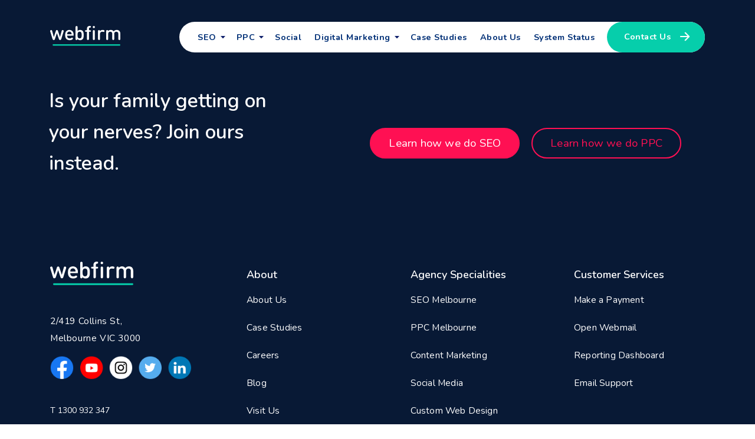

--- FILE ---
content_type: text/html; charset=UTF-8
request_url: https://www.webfirm.com/content-marketing-strategy-2/content-mapping-2/
body_size: 12676
content:
<!DOCTYPE html>
<html class="no-js" lang="en-AU">
<head><meta charset="UTF-8" />
<script>
var gform;gform||(document.addEventListener("gform_main_scripts_loaded",function(){gform.scriptsLoaded=!0}),window.addEventListener("DOMContentLoaded",function(){gform.domLoaded=!0}),gform={domLoaded:!1,scriptsLoaded:!1,initializeOnLoaded:function(o){gform.domLoaded&&gform.scriptsLoaded?o():!gform.domLoaded&&gform.scriptsLoaded?window.addEventListener("DOMContentLoaded",o):document.addEventListener("gform_main_scripts_loaded",o)},hooks:{action:{},filter:{}},addAction:function(o,n,r,t){gform.addHook("action",o,n,r,t)},addFilter:function(o,n,r,t){gform.addHook("filter",o,n,r,t)},doAction:function(o){gform.doHook("action",o,arguments)},applyFilters:function(o){return gform.doHook("filter",o,arguments)},removeAction:function(o,n){gform.removeHook("action",o,n)},removeFilter:function(o,n,r){gform.removeHook("filter",o,n,r)},addHook:function(o,n,r,t,i){null==gform.hooks[o][n]&&(gform.hooks[o][n]=[]);var e=gform.hooks[o][n];null==i&&(i=n+"_"+e.length),gform.hooks[o][n].push({tag:i,callable:r,priority:t=null==t?10:t})},doHook:function(n,o,r){var t;if(r=Array.prototype.slice.call(r,1),null!=gform.hooks[n][o]&&((o=gform.hooks[n][o]).sort(function(o,n){return o.priority-n.priority}),o.forEach(function(o){"function"!=typeof(t=o.callable)&&(t=window[t]),"action"==n?t.apply(null,r):r[0]=t.apply(null,r)})),"filter"==n)return r[0]},removeHook:function(o,n,t,i){var r;null!=gform.hooks[o][n]&&(r=(r=gform.hooks[o][n]).filter(function(o,n,r){return!!(null!=i&&i!=o.tag||null!=t&&t!=o.priority)}),gform.hooks[o][n]=r)}});
</script>

<meta name="viewport" content="width=device-width, initial-scale=1, minimum-scale=1.0, maximum-scale=6">
<link rel="profile" href="https://gmpg.org/xfn/11" async/>

<script defer>(function(w,d,s,l,i){w[l]=w[l]||[];w[l].push({'gtm.start':
new Date().getTime(),event:'gtm.js'});var f=d.getElementsByTagName(s)[0],
j=d.createElement(s),dl=l!='dataLayer'?'&l='+l:'';j.async=true;j.src=
'https://www.googletagmanager.com/gtm.js?id='+i+dl;f.parentNode.insertBefore(j,f);
})(window,document,'script','dataLayer','GTM-TQ47MDX');

window.onload = function() {setTimeout(function() {
(function (d, t) {var bh = d.createElement(t), s = d.getElementsByTagName(t)[0];
bh.type = 'text/javascript'; bh.src = 'https://www.bugherd.com/sidebarv2.js?apikey=fwjulrqsf5dlyxbcbnvt4q';
s.parentNode.insertBefore(bh, s);})(document, 'script');
}, 6000);}	</script>
<meta name='robots' content='index, follow, max-image-preview:large, max-snippet:-1, max-video-preview:-1' />

	<!-- This site is optimized with the Yoast SEO plugin v20.2.1 - https://yoast.com/wordpress/plugins/seo/ -->
	<title>content-mapping - Webfirm</title>
	<link rel="canonical" href="https://www.webfirm.com/content-marketing-strategy-2/content-mapping-2/" />
	<meta property="og:locale" content="en_US" />
	<meta property="og:type" content="article" />
	<meta property="og:title" content="content-mapping - Webfirm" />
	<meta property="og:url" content="https://www.webfirm.com/content-marketing-strategy-2/content-mapping-2/" />
	<meta property="og:site_name" content="Webfirm" />
	<meta property="og:image" content="https://www.webfirm.com/content-marketing-strategy-2/content-mapping-2" />
	<meta property="og:image:width" content="2000" />
	<meta property="og:image:height" content="1500" />
	<meta property="og:image:type" content="image/jpeg" />
	<meta name="twitter:card" content="summary_large_image" />
	<script type="application/ld+json" class="yoast-schema-graph">{"@context":"https://schema.org","@graph":[{"@type":"WebPage","@id":"https://www.webfirm.com/content-marketing-strategy-2/content-mapping-2/","url":"https://www.webfirm.com/content-marketing-strategy-2/content-mapping-2/","name":"content-mapping - Webfirm","isPartOf":{"@id":"https://www.webfirm.com/#website"},"primaryImageOfPage":{"@id":"https://www.webfirm.com/content-marketing-strategy-2/content-mapping-2/#primaryimage"},"image":{"@id":"https://www.webfirm.com/content-marketing-strategy-2/content-mapping-2/#primaryimage"},"thumbnailUrl":"https://www-cdn.webfirm.com/wp-content/uploads/content-mapping.jpg?x80174","datePublished":"2020-05-11T07:03:12+00:00","dateModified":"2020-05-11T07:03:12+00:00","breadcrumb":{"@id":"https://www.webfirm.com/content-marketing-strategy-2/content-mapping-2/#breadcrumb"},"inLanguage":"en-AU","potentialAction":[{"@type":"ReadAction","target":["https://www.webfirm.com/content-marketing-strategy-2/content-mapping-2/"]}]},{"@type":"ImageObject","inLanguage":"en-AU","@id":"https://www.webfirm.com/content-marketing-strategy-2/content-mapping-2/#primaryimage","url":"https://www-cdn.webfirm.com/wp-content/uploads/content-mapping.jpg?x80174","contentUrl":"https://www-cdn.webfirm.com/wp-content/uploads/content-mapping.jpg?x80174","width":2000,"height":1500},{"@type":"BreadcrumbList","@id":"https://www.webfirm.com/content-marketing-strategy-2/content-mapping-2/#breadcrumb","itemListElement":[{"@type":"ListItem","position":1,"name":"Home","item":"https://www.webfirm.com/"},{"@type":"ListItem","position":2,"name":"Content Marketing Strategy","item":"https://www.webfirm.com/content-marketing-strategy-2/"},{"@type":"ListItem","position":3,"name":"content-mapping"}]},{"@type":"WebSite","@id":"https://www.webfirm.com/#website","url":"https://www.webfirm.com/","name":"Webfirm","description":"","publisher":{"@id":"https://www.webfirm.com/#organization"},"potentialAction":[{"@type":"SearchAction","target":{"@type":"EntryPoint","urlTemplate":"https://www.webfirm.com/?s={search_term_string}"},"query-input":"required name=search_term_string"}],"inLanguage":"en-AU"},{"@type":"Organization","@id":"https://www.webfirm.com/#organization","name":"Gorgeous Gems","url":"https://www.webfirm.com/","logo":{"@type":"ImageObject","inLanguage":"en-AU","@id":"https://www.webfirm.com/#/schema/logo/image/","url":"","contentUrl":"","caption":"Gorgeous Gems"},"image":{"@id":"https://www.webfirm.com/#/schema/logo/image/"}}]}</script>
	<!-- / Yoast SEO plugin. -->


<link rel="alternate" type="application/rss+xml" title="Webfirm &raquo; Feed" href="https://www.webfirm.com/feed/" />
<link rel="alternate" type="application/rss+xml" title="Webfirm &raquo; Comments Feed" href="https://www.webfirm.com/comments/feed/" />
<link rel="alternate" type="application/rss+xml" title="Webfirm &raquo; content-mapping Comments Feed" href="https://www.webfirm.com/content-marketing-strategy-2/content-mapping-2/feed/" />
<script>
window._wpemojiSettings = {"baseUrl":"https:\/\/s.w.org\/images\/core\/emoji\/14.0.0\/72x72\/","ext":".png","svgUrl":"https:\/\/s.w.org\/images\/core\/emoji\/14.0.0\/svg\/","svgExt":".svg","source":{"concatemoji":"https:\/\/www.webfirm.com\/wp-includes\/js\/wp-emoji-release.min.js?ver=6.1.9"}};
/*! This file is auto-generated */
!function(e,a,t){var n,r,o,i=a.createElement("canvas"),p=i.getContext&&i.getContext("2d");function s(e,t){var a=String.fromCharCode,e=(p.clearRect(0,0,i.width,i.height),p.fillText(a.apply(this,e),0,0),i.toDataURL());return p.clearRect(0,0,i.width,i.height),p.fillText(a.apply(this,t),0,0),e===i.toDataURL()}function c(e){var t=a.createElement("script");t.src=e,t.defer=t.type="text/javascript",a.getElementsByTagName("head")[0].appendChild(t)}for(o=Array("flag","emoji"),t.supports={everything:!0,everythingExceptFlag:!0},r=0;r<o.length;r++)t.supports[o[r]]=function(e){if(p&&p.fillText)switch(p.textBaseline="top",p.font="600 32px Arial",e){case"flag":return s([127987,65039,8205,9895,65039],[127987,65039,8203,9895,65039])?!1:!s([55356,56826,55356,56819],[55356,56826,8203,55356,56819])&&!s([55356,57332,56128,56423,56128,56418,56128,56421,56128,56430,56128,56423,56128,56447],[55356,57332,8203,56128,56423,8203,56128,56418,8203,56128,56421,8203,56128,56430,8203,56128,56423,8203,56128,56447]);case"emoji":return!s([129777,127995,8205,129778,127999],[129777,127995,8203,129778,127999])}return!1}(o[r]),t.supports.everything=t.supports.everything&&t.supports[o[r]],"flag"!==o[r]&&(t.supports.everythingExceptFlag=t.supports.everythingExceptFlag&&t.supports[o[r]]);t.supports.everythingExceptFlag=t.supports.everythingExceptFlag&&!t.supports.flag,t.DOMReady=!1,t.readyCallback=function(){t.DOMReady=!0},t.supports.everything||(n=function(){t.readyCallback()},a.addEventListener?(a.addEventListener("DOMContentLoaded",n,!1),e.addEventListener("load",n,!1)):(e.attachEvent("onload",n),a.attachEvent("onreadystatechange",function(){"complete"===a.readyState&&t.readyCallback()})),(e=t.source||{}).concatemoji?c(e.concatemoji):e.wpemoji&&e.twemoji&&(c(e.twemoji),c(e.wpemoji)))}(window,document,window._wpemojiSettings);
</script>
<style>
img.wp-smiley,
img.emoji {
	display: inline !important;
	border: none !important;
	box-shadow: none !important;
	height: 1em !important;
	width: 1em !important;
	margin: 0 0.07em !important;
	vertical-align: -0.1em !important;
	background: none !important;
	padding: 0 !important;
}
</style>
	<style type='text/css' id='kt_global_css_variables'>
:root {
  --CatskillWhite: #F9FAFC;
  --White: #FFFFFF;
  --Black: #000000;
  --CaribbeanGreen: #0ECEAB;
  --TorchRed: #FF0F53;
  --Revolver: #321C40;
  --DeepKoamaru: #13236E;
  --BlackPearl: #071934;
  --Victoria: #56468F;
  --Tiber: #072934;
  --RobinsEggBlue: #05C3DF;
  --GuardsmanRed: #CE0304;
  --Blumine: #1E4B8F;
}
</style>
<link rel='stylesheet' id='wp-block-library-css' href='https://www-cdn.webfirm.com/wp-includes/css/dist/block-library/style.min.css?x80174' media='all' />
<style id='safe-svg-svg-icon-style-inline-css'>
.safe-svg-cover{text-align:center}.safe-svg-cover .safe-svg-inside{display:inline-block;max-width:100%}.safe-svg-cover svg{height:100%;max-height:100%;max-width:100%;width:100%}

</style>
<link rel='stylesheet' id='classic-theme-styles-css' href='https://www-cdn.webfirm.com/wp-includes/css/classic-themes.min.css?x80174' media='all' />
<style id='global-styles-inline-css'>
body{--wp--preset--color--black: #000000;--wp--preset--color--cyan-bluish-gray: #abb8c3;--wp--preset--color--white: #ffffff;--wp--preset--color--pale-pink: #f78da7;--wp--preset--color--vivid-red: #cf2e2e;--wp--preset--color--luminous-vivid-orange: #ff6900;--wp--preset--color--luminous-vivid-amber: #fcb900;--wp--preset--color--light-green-cyan: #7bdcb5;--wp--preset--color--vivid-green-cyan: #00d084;--wp--preset--color--pale-cyan-blue: #8ed1fc;--wp--preset--color--vivid-cyan-blue: #0693e3;--wp--preset--color--vivid-purple: #9b51e0;--wp--preset--color--accent: #ff1053;--wp--preset--color--primary: #000000;--wp--preset--color--secondary: #6d6d6d;--wp--preset--color--subtle-background: #dcd7ca;--wp--preset--color--background: #f5efe0;--wp--preset--color--central-palette-1: #F9FAFC;--wp--preset--color--central-palette-2: #FFFFFF;--wp--preset--color--central-palette-3: #000000;--wp--preset--color--central-palette-4: #0ECEAB;--wp--preset--color--central-palette-5: #FF0F53;--wp--preset--color--central-palette-6: #321C40;--wp--preset--color--central-palette-7: #13236E;--wp--preset--color--central-palette-8: #071934;--wp--preset--color--central-palette-9: #56468F;--wp--preset--color--central-palette-10: #072934;--wp--preset--color--central-palette-11: #05C3DF;--wp--preset--color--central-palette-12: #CE0304;--wp--preset--color--central-palette-13: #1E4B8F;--wp--preset--gradient--vivid-cyan-blue-to-vivid-purple: linear-gradient(135deg,rgba(6,147,227,1) 0%,rgb(155,81,224) 100%);--wp--preset--gradient--light-green-cyan-to-vivid-green-cyan: linear-gradient(135deg,rgb(122,220,180) 0%,rgb(0,208,130) 100%);--wp--preset--gradient--luminous-vivid-amber-to-luminous-vivid-orange: linear-gradient(135deg,rgba(252,185,0,1) 0%,rgba(255,105,0,1) 100%);--wp--preset--gradient--luminous-vivid-orange-to-vivid-red: linear-gradient(135deg,rgba(255,105,0,1) 0%,rgb(207,46,46) 100%);--wp--preset--gradient--very-light-gray-to-cyan-bluish-gray: linear-gradient(135deg,rgb(238,238,238) 0%,rgb(169,184,195) 100%);--wp--preset--gradient--cool-to-warm-spectrum: linear-gradient(135deg,rgb(74,234,220) 0%,rgb(151,120,209) 20%,rgb(207,42,186) 40%,rgb(238,44,130) 60%,rgb(251,105,98) 80%,rgb(254,248,76) 100%);--wp--preset--gradient--blush-light-purple: linear-gradient(135deg,rgb(255,206,236) 0%,rgb(152,150,240) 100%);--wp--preset--gradient--blush-bordeaux: linear-gradient(135deg,rgb(254,205,165) 0%,rgb(254,45,45) 50%,rgb(107,0,62) 100%);--wp--preset--gradient--luminous-dusk: linear-gradient(135deg,rgb(255,203,112) 0%,rgb(199,81,192) 50%,rgb(65,88,208) 100%);--wp--preset--gradient--pale-ocean: linear-gradient(135deg,rgb(255,245,203) 0%,rgb(182,227,212) 50%,rgb(51,167,181) 100%);--wp--preset--gradient--electric-grass: linear-gradient(135deg,rgb(202,248,128) 0%,rgb(113,206,126) 100%);--wp--preset--gradient--midnight: linear-gradient(135deg,rgb(2,3,129) 0%,rgb(40,116,252) 100%);--wp--preset--duotone--dark-grayscale: url('#wp-duotone-dark-grayscale');--wp--preset--duotone--grayscale: url('#wp-duotone-grayscale');--wp--preset--duotone--purple-yellow: url('#wp-duotone-purple-yellow');--wp--preset--duotone--blue-red: url('#wp-duotone-blue-red');--wp--preset--duotone--midnight: url('#wp-duotone-midnight');--wp--preset--duotone--magenta-yellow: url('#wp-duotone-magenta-yellow');--wp--preset--duotone--purple-green: url('#wp-duotone-purple-green');--wp--preset--duotone--blue-orange: url('#wp-duotone-blue-orange');--wp--preset--font-size--small: 18px;--wp--preset--font-size--medium: 20px;--wp--preset--font-size--large: 26.25px;--wp--preset--font-size--x-large: 42px;--wp--preset--font-size--normal: 21px;--wp--preset--font-size--larger: 32px;--wp--preset--spacing--20: 0.44rem;--wp--preset--spacing--30: 0.67rem;--wp--preset--spacing--40: 1rem;--wp--preset--spacing--50: 1.5rem;--wp--preset--spacing--60: 2.25rem;--wp--preset--spacing--70: 3.38rem;--wp--preset--spacing--80: 5.06rem;}:where(.is-layout-flex){gap: 0.5em;}body .is-layout-flow > .alignleft{float: left;margin-inline-start: 0;margin-inline-end: 2em;}body .is-layout-flow > .alignright{float: right;margin-inline-start: 2em;margin-inline-end: 0;}body .is-layout-flow > .aligncenter{margin-left: auto !important;margin-right: auto !important;}body .is-layout-constrained > .alignleft{float: left;margin-inline-start: 0;margin-inline-end: 2em;}body .is-layout-constrained > .alignright{float: right;margin-inline-start: 2em;margin-inline-end: 0;}body .is-layout-constrained > .aligncenter{margin-left: auto !important;margin-right: auto !important;}body .is-layout-constrained > :where(:not(.alignleft):not(.alignright):not(.alignfull)){max-width: var(--wp--style--global--content-size);margin-left: auto !important;margin-right: auto !important;}body .is-layout-constrained > .alignwide{max-width: var(--wp--style--global--wide-size);}body .is-layout-flex{display: flex;}body .is-layout-flex{flex-wrap: wrap;align-items: center;}body .is-layout-flex > *{margin: 0;}:where(.wp-block-columns.is-layout-flex){gap: 2em;}.has-black-color{color: var(--wp--preset--color--black) !important;}.has-cyan-bluish-gray-color{color: var(--wp--preset--color--cyan-bluish-gray) !important;}.has-white-color{color: var(--wp--preset--color--white) !important;}.has-pale-pink-color{color: var(--wp--preset--color--pale-pink) !important;}.has-vivid-red-color{color: var(--wp--preset--color--vivid-red) !important;}.has-luminous-vivid-orange-color{color: var(--wp--preset--color--luminous-vivid-orange) !important;}.has-luminous-vivid-amber-color{color: var(--wp--preset--color--luminous-vivid-amber) !important;}.has-light-green-cyan-color{color: var(--wp--preset--color--light-green-cyan) !important;}.has-vivid-green-cyan-color{color: var(--wp--preset--color--vivid-green-cyan) !important;}.has-pale-cyan-blue-color{color: var(--wp--preset--color--pale-cyan-blue) !important;}.has-vivid-cyan-blue-color{color: var(--wp--preset--color--vivid-cyan-blue) !important;}.has-vivid-purple-color{color: var(--wp--preset--color--vivid-purple) !important;}.has-black-background-color{background-color: var(--wp--preset--color--black) !important;}.has-cyan-bluish-gray-background-color{background-color: var(--wp--preset--color--cyan-bluish-gray) !important;}.has-white-background-color{background-color: var(--wp--preset--color--white) !important;}.has-pale-pink-background-color{background-color: var(--wp--preset--color--pale-pink) !important;}.has-vivid-red-background-color{background-color: var(--wp--preset--color--vivid-red) !important;}.has-luminous-vivid-orange-background-color{background-color: var(--wp--preset--color--luminous-vivid-orange) !important;}.has-luminous-vivid-amber-background-color{background-color: var(--wp--preset--color--luminous-vivid-amber) !important;}.has-light-green-cyan-background-color{background-color: var(--wp--preset--color--light-green-cyan) !important;}.has-vivid-green-cyan-background-color{background-color: var(--wp--preset--color--vivid-green-cyan) !important;}.has-pale-cyan-blue-background-color{background-color: var(--wp--preset--color--pale-cyan-blue) !important;}.has-vivid-cyan-blue-background-color{background-color: var(--wp--preset--color--vivid-cyan-blue) !important;}.has-vivid-purple-background-color{background-color: var(--wp--preset--color--vivid-purple) !important;}.has-black-border-color{border-color: var(--wp--preset--color--black) !important;}.has-cyan-bluish-gray-border-color{border-color: var(--wp--preset--color--cyan-bluish-gray) !important;}.has-white-border-color{border-color: var(--wp--preset--color--white) !important;}.has-pale-pink-border-color{border-color: var(--wp--preset--color--pale-pink) !important;}.has-vivid-red-border-color{border-color: var(--wp--preset--color--vivid-red) !important;}.has-luminous-vivid-orange-border-color{border-color: var(--wp--preset--color--luminous-vivid-orange) !important;}.has-luminous-vivid-amber-border-color{border-color: var(--wp--preset--color--luminous-vivid-amber) !important;}.has-light-green-cyan-border-color{border-color: var(--wp--preset--color--light-green-cyan) !important;}.has-vivid-green-cyan-border-color{border-color: var(--wp--preset--color--vivid-green-cyan) !important;}.has-pale-cyan-blue-border-color{border-color: var(--wp--preset--color--pale-cyan-blue) !important;}.has-vivid-cyan-blue-border-color{border-color: var(--wp--preset--color--vivid-cyan-blue) !important;}.has-vivid-purple-border-color{border-color: var(--wp--preset--color--vivid-purple) !important;}.has-vivid-cyan-blue-to-vivid-purple-gradient-background{background: var(--wp--preset--gradient--vivid-cyan-blue-to-vivid-purple) !important;}.has-light-green-cyan-to-vivid-green-cyan-gradient-background{background: var(--wp--preset--gradient--light-green-cyan-to-vivid-green-cyan) !important;}.has-luminous-vivid-amber-to-luminous-vivid-orange-gradient-background{background: var(--wp--preset--gradient--luminous-vivid-amber-to-luminous-vivid-orange) !important;}.has-luminous-vivid-orange-to-vivid-red-gradient-background{background: var(--wp--preset--gradient--luminous-vivid-orange-to-vivid-red) !important;}.has-very-light-gray-to-cyan-bluish-gray-gradient-background{background: var(--wp--preset--gradient--very-light-gray-to-cyan-bluish-gray) !important;}.has-cool-to-warm-spectrum-gradient-background{background: var(--wp--preset--gradient--cool-to-warm-spectrum) !important;}.has-blush-light-purple-gradient-background{background: var(--wp--preset--gradient--blush-light-purple) !important;}.has-blush-bordeaux-gradient-background{background: var(--wp--preset--gradient--blush-bordeaux) !important;}.has-luminous-dusk-gradient-background{background: var(--wp--preset--gradient--luminous-dusk) !important;}.has-pale-ocean-gradient-background{background: var(--wp--preset--gradient--pale-ocean) !important;}.has-electric-grass-gradient-background{background: var(--wp--preset--gradient--electric-grass) !important;}.has-midnight-gradient-background{background: var(--wp--preset--gradient--midnight) !important;}.has-small-font-size{font-size: var(--wp--preset--font-size--small) !important;}.has-medium-font-size{font-size: var(--wp--preset--font-size--medium) !important;}.has-large-font-size{font-size: var(--wp--preset--font-size--large) !important;}.has-x-large-font-size{font-size: var(--wp--preset--font-size--x-large) !important;}
.wp-block-navigation a:where(:not(.wp-element-button)){color: inherit;}
:where(.wp-block-columns.is-layout-flex){gap: 2em;}
.wp-block-pullquote{font-size: 1.5em;line-height: 1.6;}
</style>
<link rel='stylesheet' id='widgetopts-styles-css' href='https://www-cdn.webfirm.com/wp-content/plugins/widget-options/assets/css/widget-options.css?x80174' media='all' />
<link rel='stylesheet' id='twentytwenty-owl-style-css' href='https://www-cdn.webfirm.com/wp-content/themes/webfirm/css/owl.carousel.css?x80174' media='all' />
<link rel='stylesheet' id='twentytwenty-fancybox-style-css' href='https://www-cdn.webfirm.com/wp-content/themes/webfirm/css/jquery.fancybox.min.css?x80174' media='all' />
<link rel='stylesheet' id='gforms_formsmain_css-css' href='https://www-cdn.webfirm.com/wp-content/plugins/gravityforms/legacy/css/formsmain.min.css?x80174' media='all' />
<link rel='stylesheet' id='gforms_ready_class_css-css' href='https://www-cdn.webfirm.com/wp-content/plugins/gravityforms/legacy/css/readyclass.min.css?x80174' media='all' />
<link rel='stylesheet' id='gforms_browsers_css-css' href='https://www-cdn.webfirm.com/wp-content/plugins/gravityforms/legacy/css/browsers.min.css?x80174' media='all' />
<link rel='stylesheet' id='gforms_datepicker_css-css' href='https://www-cdn.webfirm.com/wp-content/plugins/gravityforms/legacy/css/datepicker.min.css?x80174' media='all' />
<link rel='stylesheet' id='twentytwenty-style-css' href='https://www-cdn.webfirm.com/wp-content/themes/webfirm/style.css?x80174' media='all' />
<style id='twentytwenty-style-inline-css'>
.color-accent,.color-accent-hover:hover,.color-accent-hover:focus,:root .has-accent-color,.has-drop-cap:not(:focus):first-letter,.wp-block-button.is-style-outline,a { color: #ff1053; }blockquote,.border-color-accent,.border-color-accent-hover:hover,.border-color-accent-hover:focus { border-color: #ff1053; }button:not(.toggle),.button,.faux-button,.wp-block-button__link,.wp-block-file .wp-block-file__button,input[type="button"],input[type="reset"],input[type="submit"],.bg-accent,.bg-accent-hover:hover,.bg-accent-hover:focus,:root .has-accent-background-color,.comment-reply-link { background-color: #ff1053; }.fill-children-accent,.fill-children-accent * { fill: #ff1053; }body,.entry-title a,:root .has-primary-color { color: #000000; }:root .has-primary-background-color { background-color: #000000; }cite,figcaption,.wp-caption-text,.post-meta,.entry-content .wp-block-archives li,.entry-content .wp-block-categories li,.entry-content .wp-block-latest-posts li,.wp-block-latest-comments__comment-date,.wp-block-latest-posts__post-date,.wp-block-embed figcaption,.wp-block-image figcaption,.wp-block-pullquote cite,.comment-metadata,.comment-respond .comment-notes,.comment-respond .logged-in-as,.pagination .dots,.entry-content hr:not(.has-background),hr.styled-separator,:root .has-secondary-color { color: #6d6d6d; }:root .has-secondary-background-color { background-color: #6d6d6d; }pre,fieldset,input,textarea,table,table *,hr { border-color: #dcd7ca; }caption,code,code,kbd,samp,.wp-block-table.is-style-stripes tbody tr:nth-child(odd),:root .has-subtle-background-background-color { background-color: #dcd7ca; }.wp-block-table.is-style-stripes { border-bottom-color: #dcd7ca; }.wp-block-latest-posts.is-grid li { border-top-color: #dcd7ca; }:root .has-subtle-background-color { color: #dcd7ca; }body:not(.overlay-header) .primary-menu > li > a,body:not(.overlay-header) .primary-menu > li > .icon,.modal-menu a,.footer-menu a, .footer-widgets a,#site-footer .wp-block-button.is-style-outline,.wp-block-pullquote:before,.singular:not(.overlay-header) .entry-header a,.archive-header a,.header-footer-group .color-accent,.header-footer-group .color-accent-hover:hover { color: #cd2653; }.social-icons a,#site-footer button:not(.toggle),#site-footer .button,#site-footer .faux-button,#site-footer .wp-block-button__link,#site-footer .wp-block-file__button,#site-footer input[type="button"],#site-footer input[type="reset"],#site-footer input[type="submit"] { background-color: #cd2653; }.header-footer-group,body:not(.overlay-header) #site-header .toggle,.menu-modal .toggle { color: #000000; }body:not(.overlay-header) .primary-menu ul { background-color: #000000; }body:not(.overlay-header) .primary-menu > li > ul:after { border-bottom-color: #000000; }body:not(.overlay-header) .primary-menu ul ul:after { border-left-color: #000000; }.site-description,body:not(.overlay-header) .toggle-inner .toggle-text,.widget .post-date,.widget .rss-date,.widget_archive li,.widget_categories li,.widget cite,.widget_pages li,.widget_meta li,.widget_nav_menu li,.powered-by-wordpress,.to-the-top,.singular .entry-header .post-meta,.singular:not(.overlay-header) .entry-header .post-meta a { color: #6d6d6d; }.header-footer-group pre,.header-footer-group fieldset,.header-footer-group input,.header-footer-group textarea,.header-footer-group table,.header-footer-group table *,.footer-nav-widgets-wrapper,#site-footer,.menu-modal nav *,.footer-widgets-outer-wrapper,.footer-top { border-color: #dcd7ca; }.header-footer-group table caption,body:not(.overlay-header) .header-inner .toggle-wrapper::before { background-color: #dcd7ca; }
</style>
<link rel='stylesheet' id='responsive-css' href='https://www-cdn.webfirm.com/wp-content/themes/webfirm/responsive.css?x80174' media='all' />
<link rel='stylesheet' id='twentytwenty-print-style-css' href='https://www-cdn.webfirm.com/wp-content/themes/webfirm/print.css?x80174' media='print' />
<style id="kt_central_palette_gutenberg_css" type="text/css">.has-central-palette-1-color{color:#F9FAFC}.has-central-palette-1-background-color{background-color:#F9FAFC}.has-central-palette-2-color{color:#FFFFFF}.has-central-palette-2-background-color{background-color:#FFFFFF}.has-central-palette-3-color{color:#000000}.has-central-palette-3-background-color{background-color:#000000}.has-central-palette-4-color{color:#0ECEAB}.has-central-palette-4-background-color{background-color:#0ECEAB}.has-central-palette-5-color{color:#FF0F53}.has-central-palette-5-background-color{background-color:#FF0F53}.has-central-palette-6-color{color:#321C40}.has-central-palette-6-background-color{background-color:#321C40}.has-central-palette-7-color{color:#13236E}.has-central-palette-7-background-color{background-color:#13236E}.has-central-palette-8-color{color:#071934}.has-central-palette-8-background-color{background-color:#071934}.has-central-palette-9-color{color:#56468F}.has-central-palette-9-background-color{background-color:#56468F}.has-central-palette-10-color{color:#072934}.has-central-palette-10-background-color{background-color:#072934}.has-central-palette-11-color{color:#05C3DF}.has-central-palette-11-background-color{background-color:#05C3DF}.has-central-palette-12-color{color:#CE0304}.has-central-palette-12-background-color{background-color:#CE0304}.has-central-palette-13-color{color:#1E4B8F}.has-central-palette-13-background-color{background-color:#1E4B8F}
</style>
<script src='https://www-cdn.webfirm.com/wp-content/themes/webfirm/assets/js/index.js?x80174' id='twentytwenty-js-js' async></script>
<script src='https://www-cdn.webfirm.com/wp-includes/js/jquery/jquery.min.js?x80174' id='jquery-core-js'></script>
<script src='https://www-cdn.webfirm.com/wp-includes/js/jquery/jquery-migrate.min.js?x80174' id='jquery-migrate-js'></script>
<link rel="https://api.w.org/" href="https://www.webfirm.com/wp-json/" /><link rel="alternate" type="application/json" href="https://www.webfirm.com/wp-json/wp/v2/media/7359" /><link rel="EditURI" type="application/rsd+xml" title="RSD" href="https://www.webfirm.com/xmlrpc.php?rsd" />
<link rel="wlwmanifest" type="application/wlwmanifest+xml" href="https://www-cdn.webfirm.com/wp-includes/wlwmanifest.xml" />
<meta name="generator" content="WordPress 6.1.9" />
<link rel='shortlink' href='https://www.webfirm.com/?p=7359' />
<link rel="alternate" type="application/json+oembed" href="https://www.webfirm.com/wp-json/oembed/1.0/embed?url=https%3A%2F%2Fwww.webfirm.com%2Fcontent-marketing-strategy-2%2Fcontent-mapping-2%2F" />
<link rel="alternate" type="text/xml+oembed" href="https://www.webfirm.com/wp-json/oembed/1.0/embed?url=https%3A%2F%2Fwww.webfirm.com%2Fcontent-marketing-strategy-2%2Fcontent-mapping-2%2F&#038;format=xml" />
	<script>document.documentElement.className = document.documentElement.className.replace( 'no-js', 'js' );</script>
	<link rel="icon" href="https://www-cdn.webfirm.com/wp-content/uploads/2019/09/fav-1-54x54.png?x80174" sizes="32x32" />
<link rel="icon" href="https://www-cdn.webfirm.com/wp-content/uploads/2019/09/fav-1-54x54.png?x80174" sizes="192x192" />
<link rel="apple-touch-icon" href="https://www-cdn.webfirm.com/wp-content/uploads/2019/09/fav-1-54x54.png?x80174" />
<meta name="msapplication-TileImage" content="https://www-cdn.webfirm.com/wp-content/uploads/2019/09/fav-1-54x54.png?x80174" />
<link rel="stylesheet preconnect" type="text/css" href="https://fonts.googleapis.com/css2?family=Nunito:wght@400;600;700;800&display=swap"> 
	
</head>
<body data-rsssl=1 class="attachment attachment-template-default attachmentid-7359 attachment-jpeg wp-embed-responsive singular enable-search-modal missing-post-thumbnail has-no-pagination showing-comments show-avatars footer-top-visible">
<noscript><iframe title="googletagmanager" src="https://www.googletagmanager.com/ns.html?id=GTM-TQ47MDX"
height="0" width="0" style="display:none;visibility:hidden"></iframe></noscript>
<svg xmlns="http://www.w3.org/2000/svg" viewBox="0 0 0 0" width="0" height="0" focusable="false" role="none" style="visibility: hidden; position: absolute; left: -9999px; overflow: hidden;" ><defs><filter id="wp-duotone-dark-grayscale"><feColorMatrix color-interpolation-filters="sRGB" type="matrix" values=" .299 .587 .114 0 0 .299 .587 .114 0 0 .299 .587 .114 0 0 .299 .587 .114 0 0 " /><feComponentTransfer color-interpolation-filters="sRGB" ><feFuncR type="table" tableValues="0 0.49803921568627" /><feFuncG type="table" tableValues="0 0.49803921568627" /><feFuncB type="table" tableValues="0 0.49803921568627" /><feFuncA type="table" tableValues="1 1" /></feComponentTransfer><feComposite in2="SourceGraphic" operator="in" /></filter></defs></svg><svg xmlns="http://www.w3.org/2000/svg" viewBox="0 0 0 0" width="0" height="0" focusable="false" role="none" style="visibility: hidden; position: absolute; left: -9999px; overflow: hidden;" ><defs><filter id="wp-duotone-grayscale"><feColorMatrix color-interpolation-filters="sRGB" type="matrix" values=" .299 .587 .114 0 0 .299 .587 .114 0 0 .299 .587 .114 0 0 .299 .587 .114 0 0 " /><feComponentTransfer color-interpolation-filters="sRGB" ><feFuncR type="table" tableValues="0 1" /><feFuncG type="table" tableValues="0 1" /><feFuncB type="table" tableValues="0 1" /><feFuncA type="table" tableValues="1 1" /></feComponentTransfer><feComposite in2="SourceGraphic" operator="in" /></filter></defs></svg><svg xmlns="http://www.w3.org/2000/svg" viewBox="0 0 0 0" width="0" height="0" focusable="false" role="none" style="visibility: hidden; position: absolute; left: -9999px; overflow: hidden;" ><defs><filter id="wp-duotone-purple-yellow"><feColorMatrix color-interpolation-filters="sRGB" type="matrix" values=" .299 .587 .114 0 0 .299 .587 .114 0 0 .299 .587 .114 0 0 .299 .587 .114 0 0 " /><feComponentTransfer color-interpolation-filters="sRGB" ><feFuncR type="table" tableValues="0.54901960784314 0.98823529411765" /><feFuncG type="table" tableValues="0 1" /><feFuncB type="table" tableValues="0.71764705882353 0.25490196078431" /><feFuncA type="table" tableValues="1 1" /></feComponentTransfer><feComposite in2="SourceGraphic" operator="in" /></filter></defs></svg><svg xmlns="http://www.w3.org/2000/svg" viewBox="0 0 0 0" width="0" height="0" focusable="false" role="none" style="visibility: hidden; position: absolute; left: -9999px; overflow: hidden;" ><defs><filter id="wp-duotone-blue-red"><feColorMatrix color-interpolation-filters="sRGB" type="matrix" values=" .299 .587 .114 0 0 .299 .587 .114 0 0 .299 .587 .114 0 0 .299 .587 .114 0 0 " /><feComponentTransfer color-interpolation-filters="sRGB" ><feFuncR type="table" tableValues="0 1" /><feFuncG type="table" tableValues="0 0.27843137254902" /><feFuncB type="table" tableValues="0.5921568627451 0.27843137254902" /><feFuncA type="table" tableValues="1 1" /></feComponentTransfer><feComposite in2="SourceGraphic" operator="in" /></filter></defs></svg><svg xmlns="http://www.w3.org/2000/svg" viewBox="0 0 0 0" width="0" height="0" focusable="false" role="none" style="visibility: hidden; position: absolute; left: -9999px; overflow: hidden;" ><defs><filter id="wp-duotone-midnight"><feColorMatrix color-interpolation-filters="sRGB" type="matrix" values=" .299 .587 .114 0 0 .299 .587 .114 0 0 .299 .587 .114 0 0 .299 .587 .114 0 0 " /><feComponentTransfer color-interpolation-filters="sRGB" ><feFuncR type="table" tableValues="0 0" /><feFuncG type="table" tableValues="0 0.64705882352941" /><feFuncB type="table" tableValues="0 1" /><feFuncA type="table" tableValues="1 1" /></feComponentTransfer><feComposite in2="SourceGraphic" operator="in" /></filter></defs></svg><svg xmlns="http://www.w3.org/2000/svg" viewBox="0 0 0 0" width="0" height="0" focusable="false" role="none" style="visibility: hidden; position: absolute; left: -9999px; overflow: hidden;" ><defs><filter id="wp-duotone-magenta-yellow"><feColorMatrix color-interpolation-filters="sRGB" type="matrix" values=" .299 .587 .114 0 0 .299 .587 .114 0 0 .299 .587 .114 0 0 .299 .587 .114 0 0 " /><feComponentTransfer color-interpolation-filters="sRGB" ><feFuncR type="table" tableValues="0.78039215686275 1" /><feFuncG type="table" tableValues="0 0.94901960784314" /><feFuncB type="table" tableValues="0.35294117647059 0.47058823529412" /><feFuncA type="table" tableValues="1 1" /></feComponentTransfer><feComposite in2="SourceGraphic" operator="in" /></filter></defs></svg><svg xmlns="http://www.w3.org/2000/svg" viewBox="0 0 0 0" width="0" height="0" focusable="false" role="none" style="visibility: hidden; position: absolute; left: -9999px; overflow: hidden;" ><defs><filter id="wp-duotone-purple-green"><feColorMatrix color-interpolation-filters="sRGB" type="matrix" values=" .299 .587 .114 0 0 .299 .587 .114 0 0 .299 .587 .114 0 0 .299 .587 .114 0 0 " /><feComponentTransfer color-interpolation-filters="sRGB" ><feFuncR type="table" tableValues="0.65098039215686 0.40392156862745" /><feFuncG type="table" tableValues="0 1" /><feFuncB type="table" tableValues="0.44705882352941 0.4" /><feFuncA type="table" tableValues="1 1" /></feComponentTransfer><feComposite in2="SourceGraphic" operator="in" /></filter></defs></svg><svg xmlns="http://www.w3.org/2000/svg" viewBox="0 0 0 0" width="0" height="0" focusable="false" role="none" style="visibility: hidden; position: absolute; left: -9999px; overflow: hidden;" ><defs><filter id="wp-duotone-blue-orange"><feColorMatrix color-interpolation-filters="sRGB" type="matrix" values=" .299 .587 .114 0 0 .299 .587 .114 0 0 .299 .587 .114 0 0 .299 .587 .114 0 0 " /><feComponentTransfer color-interpolation-filters="sRGB" ><feFuncR type="table" tableValues="0.098039215686275 1" /><feFuncG type="table" tableValues="0 0.66274509803922" /><feFuncB type="table" tableValues="0.84705882352941 0.41960784313725" /><feFuncA type="table" tableValues="1 1" /></feComponentTransfer><feComposite in2="SourceGraphic" operator="in" /></filter></defs></svg><header>
	<div class="container">
				<div class="logo-box">
			<a href="https://www.webfirm.com/" rel="home">
				<img src="https://www-cdn.webfirm.com/wp-content/uploads/Webfirm-logo.png?x80174" alt="Webfirm Logo"/>
			</a>
		</div>		<div class="navigation"><div class="menu-icon"><span></span></div>
			<div class="menu-main-menu-container"><ul id="menu-main-menu" class="menu"><li id="menu-item-7092" class="menu-item menu-item-type-post_type menu-item-object-page menu-item-has-children menu-item-7092"><a href="https://www.webfirm.com/seo-agency-melbourne/">SEO</a><span class="icon"></span>
<ul class="sub-menu">
	<li id="menu-item-7393" class="menu-item menu-item-type-post_type menu-item-object-page menu-item-7393"><a href="https://www.webfirm.com/seo-agency-melbourne/">SEO Agency</a></li>
	<li id="menu-item-7392" class="menu-item menu-item-type-post_type menu-item-object-page menu-item-7392"><a href="https://www.webfirm.com/seo-strategy/">SEO Strategy Services</a></li>
	<li id="menu-item-7781" class="menu-item menu-item-type-post_type menu-item-object-page menu-item-7781"><a href="https://www.webfirm.com/local-seo/">Local SEO Specialists</a></li>
</ul>
</li>
<li id="menu-item-7093" class="menu-item menu-item-type-post_type menu-item-object-page menu-item-has-children menu-item-7093"><a href="https://www.webfirm.com/ppc-advertising-agency/">PPC</a><span class="icon"></span>
<ul class="sub-menu">
	<li id="menu-item-7310" class="menu-item menu-item-type-post_type menu-item-object-page menu-item-7310"><a href="https://www.webfirm.com/ppc-advertising-agency/">PPC Agency</a></li>
	<li id="menu-item-7311" class="menu-item menu-item-type-post_type menu-item-object-page menu-item-7311"><a href="https://www.webfirm.com/google-adwords-marketing/">Google Adwords Management</a></li>
</ul>
</li>
<li id="menu-item-7095" class="menu-item menu-item-type-post_type menu-item-object-page menu-item-7095"><a href="https://www.webfirm.com/social-media/">Social</a></li>
<li id="menu-item-7096" class="menu-item menu-item-type-custom menu-item-object-custom menu-item-has-children menu-item-7096"><a>Digital Marketing</a><span class="icon"></span>
<ul class="sub-menu">
	<li id="menu-item-7648" class="menu-item menu-item-type-post_type menu-item-object-page menu-item-7648"><a href="https://www.webfirm.com/content-marketing/">Content Marketing</a></li>
	<li id="menu-item-7312" class="menu-item menu-item-type-post_type menu-item-object-page menu-item-7312"><a href="https://www.webfirm.com/custom-web-design/">Custom Web Design</a></li>
	<li id="menu-item-7313" class="menu-item menu-item-type-post_type menu-item-object-page menu-item-7313"><a href="https://www.webfirm.com/email-marketing-strategy/">Email Marketing Strategy</a></li>
	<li id="menu-item-7314" class="menu-item menu-item-type-post_type menu-item-object-page menu-item-7314"><a href="https://www.webfirm.com/conversion-rate-optimisation/">Conversion Rate Optimisation</a></li>
	<li id="menu-item-7316" class="menu-item menu-item-type-post_type menu-item-object-page menu-item-7316"><a href="https://www.webfirm.com/website-hosting-melbourne/">Website Hosting</a></li>
</ul>
</li>
<li id="menu-item-7094" class="menu-item menu-item-type-post_type menu-item-object-page menu-item-7094"><a href="https://www.webfirm.com/case-studies/">Case Studies</a></li>
<li id="menu-item-7098" class="menu-item menu-item-type-post_type menu-item-object-page menu-item-7098"><a href="https://www.webfirm.com/about-us/">About Us</a></li>
<li id="menu-item-8021" class="menu-item menu-item-type-post_type menu-item-object-page menu-item-8021"><a href="https://www.webfirm.com/webfirm-status/">System Status</a></li>
<li id="menu-item-7099" class="contact-btn menu-item menu-item-type-post_type menu-item-object-page menu-item-7099"><a href="https://www.webfirm.com/contact-us/">Contact Us</a></li>
</ul></div>		</div>
	</div>
</header>


<footer>
	<div class="container">
		        <div class="footer-top"><div class="widget footer-box"><h3>Is your family getting on your nerves? Join ours instead.</h3>			<div class="textwidget"><p><a class="btn" href="/contact-us/"><span>Learn how we do SEO</span></a><a class="btn" href="/ppc-advertising-agency/"><span>Learn how we do PPC</span></a></p>
</div>
		</div></div>
				
		<div class="footer-middle">
			<div class="footer-box">
									<a href="https://www.webfirm.com/">
					<img src="https://www-cdn.webfirm.com/wp-content/uploads/footer-logo.svg?x80174" alt="" /></a>					<p>2/419 Collins St,<br />
Melbourne VIC 3000</p>
					<div class="social-icons">

											<ul>
												<li>							<a class="facebook" href="https://www.facebook.com/webfirm" title=""  target="_blank"></a></li>
											<li>							<a class="Youtube" href="https://www.youtube.com/channel/UCdZApPWYKnrHS-TC97vL9Wg" title=""  target="_blank"></a></li>
											<li>							<a class="Instagram" href="https://www.instagram.com/webfirm/" title=""  target="_blank"></a></li>
											<li>							<a class="Twitter" href="https://twitter.com/webfirm" title=""  target="_blank"></a></li>
											<li>							<a class="Linkedin" href="https://www.linkedin.com/company/webfirm" title=""  target="_blank"></a></li>
					</ul>						
					</div>
				
			
				
					<a href="tel:1300 932 347 ">T 1300 932 347 </a>					<a href="mailto:info@webfirm.com">info@webfirm.com</a>					

			</div>
											<div class="widget footer-box"><h4>About</h4><div class="menu-footer-about-container"><ul id="menu-footer-about" class="menu"><li id="menu-item-1438" class="menu-item menu-item-type-post_type menu-item-object-page menu-item-1438"><a href="https://www.webfirm.com/about-us/">About Us</a></li>
<li id="menu-item-7240" class="menu-item menu-item-type-post_type menu-item-object-page menu-item-7240"><a href="https://www.webfirm.com/case-studies/">Case Studies</a></li>
<li id="menu-item-1440" class="menu-item menu-item-type-post_type menu-item-object-page menu-item-1440"><a href="https://www.webfirm.com/careers/">Careers</a></li>
<li id="menu-item-1439" class="menu-item menu-item-type-post_type menu-item-object-page menu-item-1439"><a href="https://www.webfirm.com/blog/">Blog</a></li>
<li id="menu-item-7241" class="menu-item menu-item-type-custom menu-item-object-custom menu-item-7241"><a href="https://www.google.com/maps?cid=3344922061938209172">Visit Us</a></li>
</ul></div></div><div class="widget footer-box"><h4>Agency Specialities</h4><div class="menu-footer-seo-container"><ul id="menu-footer-seo" class="menu"><li id="menu-item-7242" class="menu-item menu-item-type-post_type menu-item-object-page menu-item-7242"><a href="https://www.webfirm.com/seo-agency-melbourne/">SEO Melbourne</a></li>
<li id="menu-item-7651" class="menu-item menu-item-type-post_type menu-item-object-page menu-item-7651"><a href="https://www.webfirm.com/ppc-advertising-agency/">PPC Melbourne</a></li>
<li id="menu-item-7652" class="menu-item menu-item-type-post_type menu-item-object-page menu-item-7652"><a href="https://www.webfirm.com/content-marketing/">Content Marketing</a></li>
<li id="menu-item-7653" class="menu-item menu-item-type-post_type menu-item-object-page menu-item-7653"><a href="https://www.webfirm.com/social-media/">Social Media</a></li>
<li id="menu-item-7654" class="menu-item menu-item-type-post_type menu-item-object-page menu-item-7654"><a href="https://www.webfirm.com/custom-web-design/">Custom Web Design</a></li>
</ul></div></div><div class="widget footer-box"><h4>Customer Services</h4><div class="menu-customer-services-container"><ul id="menu-customer-services" class="menu"><li id="menu-item-56" class="menu-item menu-item-type-custom menu-item-object-custom menu-item-56"><a target="_blank" rel="noopener" href="https://payments.webfirm.com/payment.asp">Make a Payment</a></li>
<li id="menu-item-57" class="menu-item menu-item-type-custom menu-item-object-custom menu-item-57"><a target="_blank" rel="noopener" href="https://webmail.webfirm.com/">Open Webmail</a></li>
<li id="menu-item-58" class="menu-item menu-item-type-custom menu-item-object-custom menu-item-58"><a target="_blank" rel="noopener" href="https://dash.webfirm.com/">Reporting Dashboard</a></li>
<li id="menu-item-4175" class="menu-item menu-item-type-post_type menu-item-object-page menu-item-4175"><a target="_blank" rel="noopener" href="https://www.webfirm.com/email-support/">Email Support</a></li>
</ul></div></div><div class="widget footer-box">			<div class="textwidget"><p><img decoding="async" class="lazy" alt="webfirm logo" src="https://www-cdn.webfirm.com/wp-content/uploads/2019/02/footerlogo.png?x80174" /></p>
<p>Join our newsletter to stay up to date on features and releases.</p>
<script type="text/javascript"></script>
                <div class='gf_browser_chrome gform_wrapper gform_legacy_markup_wrapper' id='gform_wrapper_1' ><div id='gf_1' class='gform_anchor' tabindex='-1'></div><form method='post' enctype='multipart/form-data' target='gform_ajax_frame_1' id='gform_1'  action='/content-marketing-strategy-2/content-mapping-2/#gf_1' >
                        <div class='gform_body gform-body'><ul id='gform_fields_1' class='gform_fields top_label form_sublabel_below description_below'><li id="field_1_2" class="gfield gfield_contains_required field_sublabel_below field_description_below gfield_visibility_visible" ><label class='gfield_label' for='input_1_2' >Email<span class="gfield_required"><span class="gfield_required gfield_required_asterisk">*</span></span></label><div class='ginput_container ginput_container_email'>
                            <input name='input_2' id='input_1_2' type='text' value='' class='medium'   placeholder='Enter your work email' aria-required="true" aria-invalid="false"  />
                        </div></li><li id="field_1_3" class="gfield gform_validation_container field_sublabel_below field_description_below gfield_visibility_visible" ><label class='gfield_label' for='input_1_3' >Phone</label><div class='ginput_container'><input name='input_3' id='input_1_3' type='text' value='' /></div><div class='gfield_description' id='gfield_description_1_3'>This field is for validation purposes and should be left unchanged.</div></li></ul></div>
        <div class='gform_footer top_label'> <button class='button gform_button' id='gform_submit_button_1'><span>Subscribe</span></button> <input type='hidden' name='gform_ajax' value='form_id=1&amp;title=&amp;description=&amp;tabindex=0' />
            <input type='hidden' class='gform_hidden' name='is_submit_1' value='1' />
            <input type='hidden' class='gform_hidden' name='gform_submit' value='1' />
            
            <input type='hidden' class='gform_hidden' name='gform_unique_id' value='' />
            <input type='hidden' class='gform_hidden' name='state_1' value='WyJbXSIsImU4Nzg1NmMyZGYyNzRmNGJkYTI4NjFlZWNiY2RkMTNlIl0=' />
            <input type='hidden' class='gform_hidden' name='gform_target_page_number_1' id='gform_target_page_number_1' value='0' />
            <input type='hidden' class='gform_hidden' name='gform_source_page_number_1' id='gform_source_page_number_1' value='1' />
            <input type='hidden' name='gform_field_values' value='' />
            
        </div>
                        </form>
                        </div>
                <iframe style='display:none;width:100%;height:0px;' src='about:blank' name='gform_ajax_frame_1' id='gform_ajax_frame_1' title='This iframe contains the logic required to handle Ajax powered Gravity Forms.'></iframe>
                <script>
gform.initializeOnLoaded( function() {gformInitSpinner( 1, 'https://www.webfirm.com/wp-content/plugins/gravityforms/images/spinner.svg' );jQuery('#gform_ajax_frame_1').on('load',function(){var contents = jQuery(this).contents().find('*').html();var is_postback = contents.indexOf('GF_AJAX_POSTBACK') >= 0;if(!is_postback){return;}var form_content = jQuery(this).contents().find('#gform_wrapper_1');var is_confirmation = jQuery(this).contents().find('#gform_confirmation_wrapper_1').length > 0;var is_redirect = contents.indexOf('gformRedirect(){') >= 0;var is_form = form_content.length > 0 && ! is_redirect && ! is_confirmation;var mt = parseInt(jQuery('html').css('margin-top'), 10) + parseInt(jQuery('body').css('margin-top'), 10) + 100;if(is_form){jQuery('#gform_wrapper_1').html(form_content.html());if(form_content.hasClass('gform_validation_error')){jQuery('#gform_wrapper_1').addClass('gform_validation_error');} else {jQuery('#gform_wrapper_1').removeClass('gform_validation_error');}setTimeout( function() { /* delay the scroll by 50 milliseconds to fix a bug in chrome */ jQuery(document).scrollTop(jQuery('#gform_wrapper_1').offset().top - mt); }, 50 );if(window['gformInitDatepicker']) {gformInitDatepicker();}if(window['gformInitPriceFields']) {gformInitPriceFields();}var current_page = jQuery('#gform_source_page_number_1').val();gformInitSpinner( 1, 'https://www.webfirm.com/wp-content/plugins/gravityforms/images/spinner.svg' );jQuery(document).trigger('gform_page_loaded', [1, current_page]);window['gf_submitting_1'] = false;}else if(!is_redirect){var confirmation_content = jQuery(this).contents().find('.GF_AJAX_POSTBACK').html();if(!confirmation_content){confirmation_content = contents;}setTimeout(function(){jQuery('#gform_wrapper_1').replaceWith(confirmation_content);jQuery(document).scrollTop(jQuery('#gf_1').offset().top - mt);jQuery(document).trigger('gform_confirmation_loaded', [1]);window['gf_submitting_1'] = false;wp.a11y.speak(jQuery('#gform_confirmation_message_1').text());}, 50);}else{jQuery('#gform_1').append(contents);if(window['gformRedirect']) {gformRedirect();}}jQuery(document).trigger('gform_post_render', [1, current_page]);} );} );
</script>

</div>
		</div><div class="widget footer-box"><h4>Features</h4><div class="menu-features-container"><ul id="menu-features" class="menu"><li id="menu-item-6683" class="menu-item menu-item-type-custom menu-item-object-custom menu-item-6683"><a href="#">Designs</a></li>
<li id="menu-item-6684" class="menu-item menu-item-type-custom menu-item-object-custom menu-item-6684"><a href="#">Products</a></li>
<li id="menu-item-6685" class="menu-item menu-item-type-custom menu-item-object-custom menu-item-6685"><a href="#">Clip Arts</a></li>
<li id="menu-item-6686" class="menu-item menu-item-type-custom menu-item-object-custom menu-item-6686"><a href="#">Stores</a></li>
<li id="menu-item-6687" class="menu-item menu-item-type-custom menu-item-object-custom menu-item-6687"><a href="#">Design Studio</a></li>
</ul></div></div><div class="widget footer-box"><h4>Customers</h4><div class="menu-customers-container"><ul id="menu-customers" class="menu"><li id="menu-item-6688" class="menu-item menu-item-type-custom menu-item-object-custom menu-item-6688"><a href="#">Sign In</a></li>
<li id="menu-item-6689" class="menu-item menu-item-type-custom menu-item-object-custom menu-item-6689"><a href="#">Forgot Password</a></li>
<li id="menu-item-6690" class="menu-item menu-item-type-custom menu-item-object-custom menu-item-6690"><a href="#">Create Account</a></li>
<li id="menu-item-6691" class="menu-item menu-item-type-custom menu-item-object-custom menu-item-6691"><a href="#">Order Status</a></li>
<li id="menu-item-6692" class="menu-item menu-item-type-custom menu-item-object-custom menu-item-6692"><a href="#">FAQ’s</a></li>
<li id="menu-item-6693" class="menu-item menu-item-type-custom menu-item-object-custom menu-item-6693"><a href="#">Help</a></li>
</ul></div></div><div class="widget footer-box"><h4>Find us</h4><div class="menu-find-us-container"><ul id="menu-find-us" class="menu"><li id="menu-item-46" class="menu-item menu-item-type-custom menu-item-object-custom menu-item-46"><a target="_blank" rel="noopener" href="https://www.facebook.com/webfirm">Facebook</a></li>
<li id="menu-item-47" class="menu-item menu-item-type-custom menu-item-object-custom menu-item-47"><a target="_blank" rel="noopener" href="https://www.instagram.com/webfirm/">Instagram</a></li>
<li id="menu-item-48" class="menu-item menu-item-type-custom menu-item-object-custom menu-item-48"><a target="_blank" rel="noopener" href="https://www.youtube.com/channel/UCdZApPWYKnrHS-TC97vL9Wg">Youtube</a></li>
<li id="menu-item-49" class="menu-item menu-item-type-custom menu-item-object-custom menu-item-49"><a target="_blank" rel="noopener" href="https://www.linkedin.com/company/webfirm">Linkedin</a></li>
<li id="menu-item-50" class="menu-item menu-item-type-custom menu-item-object-custom menu-item-50"><a target="_blank" rel="noopener" href="https://twitter.com/webfirm">Twitter</a></li>
</ul></div></div><div class="widget footer-box"><h4>About us</h4>			<div class="textwidget"><p>Level 2, 419 Collins Street, Melbourne, Victoria, Australia.</p>
<ul>
<li><a href="tel:1300932347">T 1300 932 347</a></li>
<li><a href="mailto:info@webfirm.com">info@webfirm.com</a></li>
</ul>
</div>
		</div>							</div>
		<div class="footer-bottom">
			<p>&copy; Webfirm 2026. All Right Reserved</p>
			<p>			<a class="privacy-policy-link" href="https://www.webfirm.com/privacy-policy/">Privacy Policy</a></p>
		</div>
	</div>
</footer>
<link rel='stylesheet' id='gforms_reset_css-css' href='https://www-cdn.webfirm.com/wp-content/plugins/gravityforms/legacy/css/formreset.min.css?x80174' media='all' />
<script src='https://www-cdn.webfirm.com/wp-includes/js/comment-reply.min.js?x80174' id='comment-reply-js'></script>
<script src='https://www-cdn.webfirm.com/wp-content/themes/webfirm/js/owl.carousel.min.js?x80174' id='owl-carousel-min-js-js'></script>
<script src='https://www-cdn.webfirm.com/wp-content/themes/webfirm/js/jquery.fancybox.min.js?x80174' id='fancybox-js'></script>
<script src='https://www-cdn.webfirm.com/wp-content/themes/webfirm/js/custom.js?x80174' id='custom-js-js'></script>
<script src='https://www-cdn.webfirm.com/wp-includes/js/dist/vendor/regenerator-runtime.min.js?x80174' id='regenerator-runtime-js'></script>
<script src='https://www-cdn.webfirm.com/wp-includes/js/dist/vendor/wp-polyfill.min.js?x80174' id='wp-polyfill-js'></script>
<script src='https://www-cdn.webfirm.com/wp-includes/js/dist/dom-ready.min.js?x80174' id='wp-dom-ready-js'></script>
<script src='https://www-cdn.webfirm.com/wp-includes/js/dist/hooks.min.js?x80174' id='wp-hooks-js'></script>
<script src='https://www-cdn.webfirm.com/wp-includes/js/dist/i18n.min.js?x80174' id='wp-i18n-js'></script>
<script id='wp-i18n-js-after'>
wp.i18n.setLocaleData( { 'text direction\u0004ltr': [ 'ltr' ] } );
</script>
<script id='wp-a11y-js-translations'>
( function( domain, translations ) {
	var localeData = translations.locale_data[ domain ] || translations.locale_data.messages;
	localeData[""].domain = domain;
	wp.i18n.setLocaleData( localeData, domain );
} )( "default", {"translation-revision-date":"2025-12-23 15:52:34+0000","generator":"GlotPress\/4.0.3","domain":"messages","locale_data":{"messages":{"":{"domain":"messages","plural-forms":"nplurals=2; plural=n != 1;","lang":"en_AU"},"Notifications":["Notifications"]}},"comment":{"reference":"wp-includes\/js\/dist\/a11y.js"}} );
</script>
<script src='https://www-cdn.webfirm.com/wp-includes/js/dist/a11y.min.js?x80174' id='wp-a11y-js'></script>
<script defer='defer' src='https://www-cdn.webfirm.com/wp-content/plugins/gravityforms/js/jquery.json.min.js?x80174' id='gform_json-js'></script>
<script id='gform_gravityforms-js-extra'>
var gform_i18n = {"datepicker":{"days":{"monday":"Mon","tuesday":"Tue","wednesday":"Wed","thursday":"Thu","friday":"Fri","saturday":"Sat","sunday":"Sun"},"months":{"january":"January","february":"February","march":"March","april":"April","may":"May","june":"June","july":"July","august":"August","september":"September","october":"October","november":"November","december":"December"},"firstDay":1,"iconText":"Select date"}};
var gf_global = {"gf_currency_config":{"name":"U.S. Dollar","symbol_left":"$","symbol_right":"","symbol_padding":"","thousand_separator":",","decimal_separator":".","decimals":2,"code":"USD"},"base_url":"https:\/\/www.webfirm.com\/wp-content\/plugins\/gravityforms","number_formats":[],"spinnerUrl":"https:\/\/www.webfirm.com\/wp-content\/plugins\/gravityforms\/images\/spinner.svg","strings":{"newRowAdded":"New row added.","rowRemoved":"Row removed","formSaved":"The form has been saved.  The content contains the link to return and complete the form."}};
var gf_legacy_multi = {"1":"1"};
</script>
<script defer='defer' src='https://www-cdn.webfirm.com/wp-content/plugins/gravityforms/js/gravityforms.min.js?x80174' id='gform_gravityforms-js'></script>
<script defer='defer' src='https://www-cdn.webfirm.com/wp-content/plugins/gravityforms/js/placeholders.jquery.min.js?x80174' id='gform_placeholder-js'></script>
	<script>
	/(trident|msie)/i.test(navigator.userAgent)&&document.getElementById&&window.addEventListener&&window.addEventListener("hashchange",function(){var t,e=location.hash.substring(1);/^[A-z0-9_-]+$/.test(e)&&(t=document.getElementById(e))&&(/^(?:a|select|input|button|textarea)$/i.test(t.tagName)||(t.tabIndex=-1),t.focus())},!1);
	</script>
	<script>
gform.initializeOnLoaded( function() { jQuery(document).on('gform_post_render', function(event, formId, currentPage){if(formId == 1) {if(typeof Placeholders != 'undefined'){
                        Placeholders.enable();
                    }} } );jQuery(document).bind('gform_post_conditional_logic', function(event, formId, fields, isInit){} ) } );
</script>
<script>
gform.initializeOnLoaded( function() { jQuery(document).trigger('gform_post_render', [1, 1]) } );
</script>
</body>
</html>
<!--
Performance optimized by W3 Total Cache. Learn more: https://www.boldgrid.com/w3-total-cache/?utm_source=w3tc&utm_medium=footer_comment&utm_campaign=free_plugin

Object Caching 13/296 objects using APC
Page Caching using Disk: Enhanced 
Content Delivery Network via Amazon Web Services: CloudFront: www-cdn.webfirm.com
Database Caching 11/123 queries in 0.111 seconds using APC (Request-wide modification query)

Served from: www.webfirm.com @ 2026-01-17 06:12:36 by W3 Total Cache
-->

--- FILE ---
content_type: text/css
request_url: https://www-cdn.webfirm.com/wp-content/themes/webfirm/print.css?x80174
body_size: 487
content:
@charset "UTF-8";@media print{@page{margin:2cm;}.entry-header, .site-footer{margin:0;}.posts{padding:0;}.entry-content, .entry-content p, .section-inner, .section-inner.max-percentage, .section-inner.medium, .section-inner.small, .section-inner.thin{max-width:100%;width:100%;}body{background:#fff !important;color:#000;font:13pt Georgia, "Times New Roman", Times, serif;line-height:1.3;}h1{font-size:20pt;}h2, h2.entry-title, h3, h4, .has-normal-font-size, .has-regular-font-size, .has-large-font-size, .comments-header{font-size:14pt;margin-top:1cm;}a{page-break-inside:avoid;}blockquote{page-break-inside:avoid;}h1, h2, h3, h4, h5, h6{page-break-after:avoid;page-break-inside:avoid;}img{page-break-inside:avoid;page-break-after:avoid;}table, pre{page-break-inside:avoid;}ul, ol, dl{page-break-before:avoid;}a:link, a:visited, a{background:transparent;font-weight:bold;text-decoration:underline;}a{page-break-inside:avoid;}a[href^="http"]:after{content:" < " attr(href) "> ";}a:after > img{content:"";}article a[href^="#"]:after{content:"";}a:not(:local-link):after{content:" < " attr(href) "> ";}#site-header, .comment-form, .comments-wrapper, .comment .comment-metadata, .footer-social-wrapper, .footer-widgets-outer-wrapper, .header-navigation-wrapper, .pagination-wrapper, .post-meta-wrapper.post-meta-single-bottom, .post-separator, .site-logo img{display:none;}.entry-content .wp-block-button .wp-block-button__link, .entry-content .wp-block-button .wp-block-file__button, .entry-content .button{background:none;color:#000;}}

--- FILE ---
content_type: text/plain
request_url: https://www.google-analytics.com/j/collect?v=1&_v=j102&a=880987072&t=pageview&_s=1&dl=https%3A%2F%2Fwww.webfirm.com%2Fcontent-marketing-strategy-2%2Fcontent-mapping-2%2F&ul=en-us%40posix&dt=content-mapping%20-%20Webfirm&sr=1280x720&vp=1280x720&_u=YEBAAEABAAAAACAAI~&jid=1931659707&gjid=948150782&cid=1158255338.1768590759&tid=UA-1863084-1&_gid=296301105.1768590759&_r=1&_slc=1&gtm=45He61f0h2n81TQ47MDXv811172668za200zd811172668&gcd=13l3l3l3l1l1&dma=0&tag_exp=103116026~103200004~104527906~104528500~104684208~104684211~105391253~115616985~115938466~115938468~115985661~117041587&z=500738013
body_size: -450
content:
2,cG-QXQ0X7L8TJ

--- FILE ---
content_type: application/javascript
request_url: https://www-cdn.webfirm.com/wp-content/themes/webfirm/js/custom.js?x80174
body_size: 2528
content:
var $ = jQuery
jQuery(document).ready(function($) {
	$(".testimonial .owl-carousel").owlCarousel({
	    loop:false,
	    margin:10,
	    nav:true,
	    dots: false,
	    items:1,
	    responsiveClass:true,
	    autoHeight:true,
	    responsive:{
	        0:{
	            items:1,
				nav:true,
	        }
	    } 
	});
		
	$(".case-study-silder .owl-carousel").owlCarousel({
	    loop:false,
	    margin:10,
	    nav:true,
	    dots: false,
	    items:1,
	    responsiveClass:true,
		animateOut: 'fadeOut',
		animateIn: 'fadeIn',
		smartSpeed: 250,
		mouseDrag: false,
		touchDrag: false,
		autoHeight:false,
	    responsive:{
	        0:{
	            items:1,
				nav:true,
	        },
			769:{
				items:1,
				nav:true,
			}
	    } 
	});
	//owl-carousel-append-new-arrows
		if($('.case-study-silder .owl-item, .testimonial .owl-item').length > 1){
			$('<div class="arrows_hold"><button class="prev"><span></span></button><button class="next"><span></span></button></div>').appendTo('.silder-text .inner-silder-text, .testimonial-avatar');
		}
		else {
		}
	
	$('.menu-icon').click(function(){
		if($('.menu-main-menu-container').hasClass('open-menu')){
			$('.menu-main-menu-container').removeClass('open-menu');	
			$('.menu-icon').removeClass('active');
			$('body').removeClass('overlay')	
		}
		else {
			$(this).addClass('active');
			$(this).next().addClass('open-menu');
			$('body').addClass('overlay');
		}
	})
	$('li.menu-item-has-children .icon').click(function(){
		if($(this).next().hasClass('open-submenu')){
			$(this).next().removeClass('open-submenu').slideUp(300);	
			$(this).removeClass('active');	
		}
		else {
			$('.sub-menu').removeClass('open-submenu').slideUp(300);	
			$('li.menu-item-has-children .icon').removeClass('active');	
			$(this).addClass('active');
			$(this).next().addClass('open-submenu').slideDown(300);
		}
	})

	$('.arrows_hold button.prev').click(function(){
		$('.case-study-silder .owl-carousel .owl-nav button.owl-prev, .testimonial .owl-carousel .owl-nav button.owl-prev').trigger('click');
	});
	$('.arrows_hold button.next').click(function(){
		$('.case-study-silder .owl-carousel .owl-nav button.owl-next, .testimonial .owl-carousel .owl-nav button.owl-next').trigger('click');
	});
	
	setInterval(function(){
		addprevdisabled();
		addnextdisabled();
	}, 300)
	
	// equal height sections
	var heights = $("div.panel").map(function ()
    {
        return $(this).height();
    }).get();
		if ($(window).width() < 769) {
			$('.patter-section ul').addClass('owl-carousel');
				$(".patter-section ul.owl-carousel").owlCarousel({
				    loop:true,
				    margin:10,
				    nav:true,
				    dots: false,
				    items:4,
				    responsiveClass:true,
				    autoHeight:true,
				    smartSpeed: 2000,
				    autoplay: true,
				    responsive:{
				        0:{
							items:3,
							nav:true,
				        },
						481: {
							items:4,
						}
				    } 
				});
		}
	if ($(window).width() > 641) {
		$(window).load( function(){
          var headingHeight = Math.max.apply(null, $(".article-box.grid .article-text h3").map(function ()
			{
			    return $(this).height();
			}).get());
          var spanSubHeight = Math.max.apply(null, $(".article-box.grid .article-text .post-categories").map(function ()
			{
			    return $(this).height();
			}).get());
			  $('.blog .article-box.grid .article-text h3, .single-post .article-box .article-text h3').css('min-height', headingHeight);
		$('.blog .article-box.grid .article-text .post-categories, .single-post .article-box.grid .article-text .post-categories').css('min-height', spanSubHeight);
		});
		
	}
	$(window).resize(function(){
		var headingHeight = Math.max.apply(null, $(".article-box.grid .article-text h3").map(function ()
			{
			    return $(this).height();
			}).get());
          var spanSubHeight = Math.max.apply(null, $(".article-box.grid .article-text .post-categories").map(function ()
			{
			    return $(this).height();
			}).get());
          $('.blog .article-box.grid .article-text h3, .single-post .article-box .article-text h3').css('min-height', headingHeight);
		$('.blog .article-box.grid .article-text .post-categories, .single-post .article-box.grid .article-text .post-categories').css('min-height', spanSubHeight);
	});

	//if hasclass
	$('.content-top').each(function(){
	var liFind = $(this).find('ul li');
	if(liFind.css('text-align') === 'center'){
		$(this).find('ul').addClass('ulCenter');
	}
	else if (liFind.css('text-align') === 'right'){
		$(this).find('ul').addClass('ulRight');
	}
});

//gravity form js
$(document).on('gform_post_render', function(event, form_id, current_page){
	$('.mailbox-right .gform_body,.mailbox-right .gform_footer').wrapAll('<div class="gform_hold"></div>');
});
//$('.gform_footer input[type="submit"]').addClass('avi').wrap('<span></span>');
//accordian
	$(".accordion-box h2").click(function () {
    if ($(this).next(".accordion-content").hasClass('accordion-open')) {
        $(".short-content").removeClass('short');
       	$(".accordion-content").removeClass('accordion-open');
       	$(".accordion-box h2").removeClass('accordion-open');
    	} else {
        $(".short-content").removeClass('short');
        $(".accordion-content").removeClass('accordion-open');
        $(".accordion-box h2").removeClass('accordion-open');
        $(this).next(".accordion-content").addClass('accordion-open');
        $(this).addClass('accordion-open');
        $(this).next().children(".short-content").addClass('short');
        $(this).addClass('short');} 	
    });


    //FAQ
     $(".set > h3").on("click", function() {
    if ($(this).hasClass("active")) {
      $(this).removeClass("active");
      $(this).next(".content").slideUp(300);
     
    } else {
      $(".set > h3").removeClass("active");
      $(".content").hide();
      $(this).addClass("active");
      $(this).next(".content").slideDown(300);
    }
  });

     $(".lead-section .lead-right .sequence_heading").click(function () {
     	if ($(this).hasClass("active")) {
	      $(this).removeClass("active");
	      $(this).next(".contents").slideUp(400);
	    }
	    else {
	    	$(".lead-section .lead-right .contents").slideUp(400);
	    	$(".lead-section .lead-right .sequence_heading").removeClass('active');
	    	$(this).addClass("active");
	      	$(this).next(".contents").slideDown(400);	
	    }
 	});

	$( ".gallery" ).each(function( index, element ) {
		$(this).find("a").attr('data-fancybox','gallery'+index);
	});
	
	$('.content-top a[href*="youtube"]').fancybox();
   
});
$('.content-top a[href*="youtube"]').addClass('youtube_anchor');
$('.content-top a[href*="youtube"]').append('<div class="pulse-box"><span class="pulse-css"></span></div>');



if ($(window).width() < 640) {

	$('.widget.footer-box h4').append('<span></span>');
	$('.widget.footer-box h4').next('div').addClass('menuHold');
	$(".widget.footer-box h4").click(function () {
     	if ($(this).hasClass("active")) {
	      $(this).removeClass("active");
	      $(this).next(".menuHold").slideUp(400);
	    }
	    else {
	    	$(".widget.footer-box .menuHold").slideUp(400);
	    	$(".widget.footer-box h4").removeClass('active');
	    	$(this).addClass("active");
	      	$(this).next(".menuHold").slideDown(400);	
	    }
 	});
}
$()
function addnextdisabled(){
	if($('.owl-next').hasClass('disabled')) {
		$('.owl-stage .owl-item').last().find('.next').addClass('disabled');
	}
	else {
		$('.owl-stage .owl-item').last().find('.next').removeClass('disabled');	
	}
}
function addprevdisabled(){
		if($('.owl-prev').hasClass('disabled')) {
		$('.owl-stage .owl-item').first().find('.prev').addClass('disabled');
	}
	else {
		$('.owl-stage .owl-item').last().find('.next').removeClass('disabled');	
		$('.owl-stage .owl-item').first().find('.prev').removeClass('disabled');
	}
}


//active form border
$(document).on('gform_post_render', function(event, form_id, current_page){
$( "input,select" ).click(function() {
$('.ginput_container').removeClass('green');
$(this).parent().addClass('green');
});
});

// WebFont.load({
//     google: {
//       families: ['Nunito:400,500,600,700']
//     }
//   });

//scroll header02 button to gravity form
$("a.form-scroll").click(function() {
    $('html, body').animate({
        scrollTop: $(".contact-form").offset().top
    }, 2000);
});



// JS for status page 

var statusDiv = document.querySelector(".status");
	
// Calling custom API 
// 
fetch('/wp-json/wfcup/v1/dashboard', {
  method: 'GET',
  headers: {
    'Content-Type': 'application/json',
  
  },
  
})
.then(response => response.json())
.then(data => {
    console.log(data);
	jsonData = JSON.parse(data);

	let htmlContent = jsonData.tasks.map((task,index) => {
		
   let timestamp = new Date(Number(task.date_created));
   let timestampDate = timestamp.getDate();
   let timestampMonth = timestamp.getMonth();
   let timestampYear = timestamp.getFullYear();
   let customName = task.custom_fields[0].name;
   let customURL = task.custom_fields[0].value;
	
   
return `
<div>
<span class="sub">
<ul class="post-categories" style="list-style-type: none">
<li>

<a class="seo" style="background-color:${task.status['color']}; text-transform: capitalize; ">${task.status['status']}  </a>
	
	</li>
</ul>
</span>
<h1>  ${task.name}</h1> 
<small><a class="seo" style="pointer-event: none;"> (${timestampDate}/${timestampMonth}/${timestampYear} )</a></small>
<p style="text-align:center;"> ${task.description} </p>
<a  class="btn" href="${customURL}">${customName}</a> 
</div>
`
	})
  statusDiv.innerHTML = `<div> ${htmlContent} </div>`;
})
.catch(error => console.error(error));

		
	

--- FILE ---
content_type: image/svg+xml
request_url: https://www-cdn.webfirm.com/wp-content/uploads/footer-logo.svg?x80174
body_size: 3677
content:
<?xml version="1.0" encoding="UTF-8"?> <svg xmlns="http://www.w3.org/2000/svg" width="141" height="40" viewBox="0 0 141 40" fill="none"><g id="Webfirm-logo-full"><path id="Shape" d="M19.9768 28.3122C18.9638 28.3122 18.064 27.6643 17.7415 26.7026L13.5909 14.3388L9.47642 26.6978C9.15621 27.6618 8.25563 28.3123 7.24111 28.3122H7.20983C6.17642 28.3121 5.26349 27.6382 4.95768 26.6496L0.0900486 10.905C-0.0992185 10.2938 0.0135443 9.62878 0.393695 9.11435C0.773845 8.59993 1.37592 8.29759 2.01496 8.30021C2.91918 8.29933 3.71231 8.90416 3.95191 9.77732L7.40232 22.3821L11.5986 9.66888C11.8712 8.84641 12.639 8.29109 13.5043 8.29057H13.7064C14.5827 8.28476 15.3617 8.84837 15.6313 9.68334L19.7795 22.3821L23.2372 9.76768C23.4756 8.89882 24.2623 8.2951 25.1621 8.29057H25.1958C25.836 8.28747 26.4392 8.59045 26.8196 9.10614C27.2 9.62183 27.3118 10.2883 27.1207 10.9002L22.2218 26.6448C21.9178 27.6322 21.0086 28.3075 19.9768 28.3122Z" fill="white"></path><path id="Shape_2" fill-rule="evenodd" clip-rule="evenodd" d="M35.4267 23.5655C34.5605 22.5711 34.1274 21.2056 34.1274 19.4691L47.0941 19.4787V17.7028C47.1086 16.378 46.9154 15.0591 46.5214 13.7944C46.179 12.6804 45.616 11.647 44.866 10.7558C44.1361 9.90947 43.2281 9.2355 42.2072 8.78232C41.0762 8.28875 39.8532 8.0423 38.6196 8.05943C36.0434 8.05943 33.9806 8.94778 32.431 10.7245C30.8815 12.5012 30.1067 15.0209 30.1067 18.2835C30.1067 20.1807 30.3473 21.7871 30.8285 23.1028C31.2268 24.2914 31.8844 25.3763 32.7534 26.2787C33.5528 27.0749 34.5291 27.6703 35.6023 28.0161C36.7429 28.3779 37.9333 28.5576 39.1297 28.5486C39.9162 28.5559 40.7015 28.4897 41.4757 28.351C42.7853 28.1143 44.0214 27.5738 45.0849 26.7727L45.1018 26.7582C45.5045 26.4446 45.7492 25.9696 45.771 25.4591C45.7927 24.9487 45.5894 24.4545 45.2149 24.1076C44.6108 23.5278 43.6803 23.46 42.9988 23.9462C42.6704 24.1916 42.3191 24.4047 41.9497 24.5823C41.0835 24.9435 40.1492 25.1121 39.2115 25.0763C37.5545 25.0634 36.2929 24.5598 35.4267 23.5655ZM42.5609 13.9437C42.7533 14.338 42.8925 14.7561 42.9748 15.1871C43.0512 15.6786 43.0978 16.1743 43.1143 16.6714H34.1298C34.1538 16.0666 34.1947 15.5726 34.2477 15.1919C34.316 14.7602 34.4482 14.3412 34.6399 13.9485C34.9469 13.1951 35.4756 12.553 36.1557 12.1076C36.89 11.6369 37.7481 11.3968 38.6196 11.4184C39.4854 11.395 40.3378 11.6354 41.0643 12.1076C41.736 12.5552 42.2576 13.195 42.5609 13.9437Z" fill="white"></path><path id="Shape_3" fill-rule="evenodd" clip-rule="evenodd" d="M66.9784 22.9244C67.1367 22.163 67.2348 21.3903 67.272 20.6135C67.3249 19.8248 67.3514 19.0489 67.3514 18.2858C67.3514 17.5228 67.3313 16.7461 67.2912 15.9557C67.2547 15.186 67.1565 14.4205 66.9977 13.6665C66.8436 12.9464 66.6121 12.2451 66.3071 11.575C66.0125 10.9288 65.6051 10.3404 65.104 9.83763C64.5096 9.25824 63.7972 8.81437 63.0155 8.53642C62.1328 8.21075 61.1987 8.04748 60.258 8.05449C59.2744 8.03941 58.2962 8.20268 57.3707 8.53642C56.4426 8.91429 55.6278 9.52606 55.0054 10.3123V2.22076C55.0054 1.1082 54.1048 0.206299 52.9939 0.206299C52.4606 0.206299 51.9492 0.418612 51.5724 0.796466C51.1955 1.17432 50.9841 1.68671 50.9847 2.22076V26.3581C50.9847 27.448 51.867 28.3316 52.9554 28.3316C54.0437 28.3316 54.926 27.448 54.926 26.3581V26.1991C55.688 27.1276 56.4828 27.7525 57.3105 28.0738C58.2339 28.4156 59.2137 28.5791 60.1979 28.5557C61.1455 28.5619 62.0866 28.3987 62.977 28.0738C63.7658 27.7988 64.4851 27.3547 65.0848 26.7726C65.5864 26.2702 65.9938 25.6818 66.2878 25.0352C66.595 24.3592 66.8266 23.6513 66.9784 22.9244ZM62.6089 13.628C62.9145 14.2952 63.1079 15.0084 63.1815 15.7388C63.3644 17.4311 63.3644 19.1381 63.1815 20.8304C63.1082 21.5616 62.9147 22.2756 62.6089 22.9436C62.3333 23.5331 61.9044 24.0374 61.3673 24.4039C60.8283 24.7717 60.0993 24.9557 59.1801 24.9557C58.4197 24.9902 57.6661 24.7982 57.0146 24.4039C56.4663 24.0392 56.0246 23.5353 55.7345 22.9436C55.4146 22.2796 55.2142 21.5642 55.1426 20.8304C54.9597 19.1381 54.9597 17.4311 55.1426 15.7388C55.2145 15.0058 55.4149 14.2913 55.7345 13.628C56.0204 13.0374 56.4633 12.5372 57.0146 12.1822C57.6708 11.801 58.4223 11.6162 59.1801 11.6497C60.0993 11.6513 60.8283 11.8288 61.3673 12.1822C61.9074 12.539 62.3374 13.0397 62.6089 13.628Z" fill="white"></path><path id="Shape_4" d="M77.4211 11.734V26.2978C77.4218 26.8319 77.2104 27.3443 76.8335 27.7221C76.4567 28.1 75.9453 28.3123 75.412 28.3123C74.8787 28.3123 74.3673 28.1 73.9905 27.7221C73.6136 27.3443 73.4022 26.8319 73.4029 26.2978V11.734H71.0112C70.162 11.734 69.4736 11.0446 69.4736 10.1942C69.4736 9.34384 70.162 8.65447 71.0112 8.65447H73.4029V5.57495C73.4016 4.87061 73.5146 4.17074 73.7373 3.50266C73.95 2.84903 74.2921 2.24504 74.7431 1.72676C75.2097 1.19694 75.784 0.773029 76.4274 0.483387C77.1977 0.147031 78.0319 -0.0174161 78.872 0.00145913H79.6781C80.6246 0.0014582 81.3923 0.769198 81.3937 1.71712C81.3937 2.66599 80.6256 3.43519 79.6781 3.43519H79.6348C78.8728 3.43519 78.3114 3.63841 77.9505 4.04483C77.5944 4.45447 77.4163 5.02556 77.4163 5.7629V8.65447H79.8754C80.7245 8.65447 81.4129 9.34384 81.4129 10.1942C81.4129 11.0446 80.7245 11.734 79.8754 11.734H77.4211Z" fill="white"></path><path id="Shape_5" fill-rule="evenodd" clip-rule="evenodd" d="M87.7098 0.0883789C86.5337 0.0883789 85.5803 1.04315 85.5803 2.22092C85.5803 2.78628 85.8047 3.32846 86.2042 3.728C86.6036 4.12755 87.1452 4.35169 87.7098 4.35105C88.8845 4.35105 89.8368 3.39736 89.8368 2.22092C89.8374 1.65556 89.6136 1.11313 89.2146 0.713131C88.8157 0.313133 88.2743 0.0883789 87.7098 0.0883789ZM85.6982 10.3124V26.2979C85.6982 27.4105 86.5988 28.3124 87.7098 28.3124C88.243 28.3124 88.7544 28.1001 89.1313 27.7222C89.5081 27.3444 89.7195 26.832 89.7189 26.2979V10.3124C89.7189 9.77878 89.5072 9.267 89.1304 8.88967C88.7536 8.51234 88.2426 8.30036 87.7098 8.30036C87.1765 8.29972 86.6648 8.51142 86.2875 8.88882C85.9102 9.26622 85.6982 9.77836 85.6982 10.3124Z" fill="white"></path><path id="Shape_6" d="M104.105 11.6545C103.041 11.6519 102.022 12.0875 101.288 12.8593C100.513 13.6625 100.125 14.7605 100.125 16.1533V26.2978C100.125 27.4104 99.2248 28.3123 98.1139 28.3123C97.5806 28.3123 97.0692 28.1 96.6923 27.7221C96.3155 27.3443 96.1041 26.8319 96.1047 26.2978V10.2737C96.1041 9.75014 96.3115 9.24781 96.6812 8.87756C97.0509 8.50732 97.5525 8.29961 98.0754 8.30025C99.1637 8.30025 100.046 9.18381 100.046 10.2737V10.4713C100.625 9.71659 101.383 9.11926 102.252 8.73398C104.057 7.92621 106.101 7.84 107.967 8.49302L108.03 8.51471C108.589 8.75373 108.993 9.25674 109.107 9.85571C109.22 10.4547 109.027 11.0706 108.593 11.4978L108.544 11.546C108.087 11.9967 107.421 12.1613 106.807 11.9749C105.928 11.7296 105.017 11.6215 104.105 11.6545Z" fill="white"></path><path id="Shape_7" d="M138.884 28.3123C138.35 28.3123 137.839 28.0999 137.462 27.7221C137.085 27.3442 136.874 26.8318 136.874 26.2978V16.1171C136.874 14.5653 136.487 13.4335 135.712 12.7219C134.932 12.0111 133.908 11.6295 132.854 11.6568C132.318 11.6538 131.785 11.7401 131.278 11.9123C130.787 12.0797 130.337 12.349 129.957 12.7026C129.561 13.0792 129.252 13.5371 129.05 14.0448C128.816 14.6415 128.702 15.2786 128.715 15.9195V26.3002C128.716 26.8343 128.504 27.3466 128.128 27.7245C127.751 28.1024 127.239 28.3147 126.706 28.3147C125.595 28.3147 124.695 27.4128 124.695 26.3002V16.1171C124.695 14.5653 124.307 13.4335 123.532 12.7219C122.753 12.0096 121.728 11.6278 120.674 11.6568C120.132 11.655 119.593 11.7413 119.079 11.9123C118.581 12.0752 118.129 12.3525 117.758 12.7219C117.369 13.1228 117.067 13.6004 116.872 14.1243C116.635 14.7614 116.521 15.4375 116.535 16.1171V26.3002C116.536 26.8343 116.325 27.3466 115.948 27.7245C115.571 28.1024 115.059 28.3147 114.526 28.3147C113.415 28.3147 112.515 27.4128 112.515 26.3002V10.2761C112.515 9.18619 113.397 8.30263 114.485 8.30263C115.008 8.30199 115.51 8.50962 115.88 8.8798C116.25 9.24997 116.458 9.7523 116.458 10.2761V10.3147C117.131 9.57923 117.959 9.00303 118.881 8.62793C119.797 8.25023 120.778 8.05542 121.769 8.05443C124.29 8.05443 126.182 9.02793 127.445 10.9749C129.049 9.02793 131.134 8.05443 133.701 8.05443C134.668 8.04715 135.629 8.21028 136.54 8.53636C137.361 8.82455 138.113 9.28176 138.746 9.87853C139.477 10.5917 140.037 11.4618 140.383 12.4231C140.722 13.4204 140.889 14.4684 140.876 15.5219V26.2978C140.876 27.4104 139.975 28.3123 138.864 28.3123H138.884Z" fill="white"></path><path id="Rectangle-path" d="M4.99854 38.2064C4.99854 37.4212 5.63505 36.7847 6.42022 36.7847H139.483C140.268 36.7847 140.905 37.4212 140.905 38.2064C140.905 38.9915 140.268 39.628 139.483 39.628H6.42023C5.63505 39.628 4.99854 38.9915 4.99854 38.2064Z" fill="#05CEAA"></path></g></svg> 